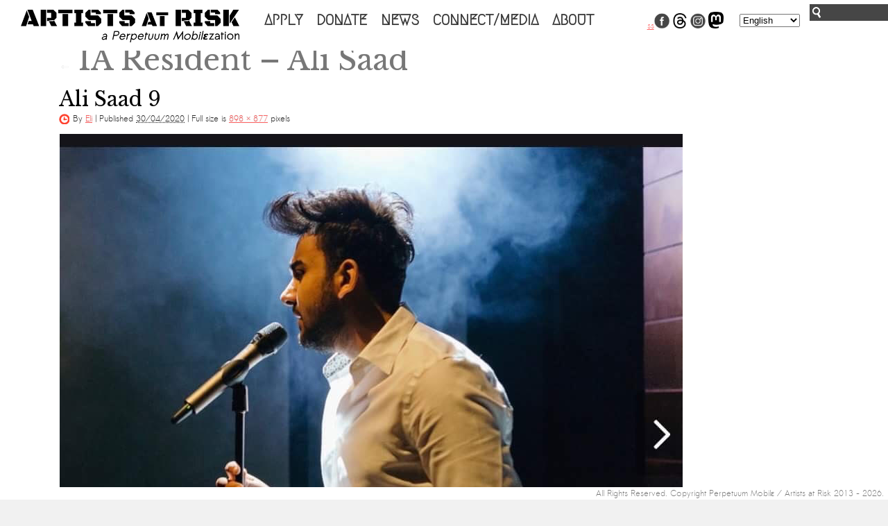

--- FILE ---
content_type: text/html; charset=UTF-8
request_url: https://artistsatrisk.org/?attachment_id=7881&lang=en
body_size: 14161
content:
<!DOCTYPE html>
<html lang="en-GB">
<head>
<meta charset="UTF-8" />
<title>Ali Saad 9 | Artists at Risk (AR)</title>
<script async src="https://www.googletagmanager.com/gtag/js?id=G-WCXP5LMV3P"></script>
<script>
  window.dataLayer = window.dataLayer || [];
  function gtag(){dataLayer.push(arguments);}
  gtag('js', new Date());

  gtag('config', 'G-WCXP5LMV3P');
</script>	
<link rel="profile" href="http://gmpg.org/xfn/11" />
<link rel="stylesheet" type="text/css" media="all" href="https://artistsatrisk.org/wp-content/themes/re-aligned/style.css" />


<link rel="pingback" href="https://artistsatrisk.org/xmlrpc.php" />

	<link href='https://fonts.googleapis.com/css?family=Megrim|Sanchez' rel='stylesheet prefetch' type='text/css'>



<meta name='robots' content='index, follow, max-image-preview:large, max-snippet:-1, max-video-preview:-1' />

	<!-- This site is optimized with the Yoast SEO plugin v26.5 - https://yoast.com/wordpress/plugins/seo/ -->
	<link rel="canonical" href="https://artistsatrisk.org/" />
	<meta property="og:locale" content="en_GB" />
	<meta property="og:type" content="article" />
	<meta property="og:title" content="Ali Saad 9 - Artists at Risk (AR)" />
	<meta property="og:url" content="https://artistsatrisk.org/" />
	<meta property="og:site_name" content="Artists at Risk (AR)" />
	<meta property="og:image" content="https://artistsatrisk.org" />
	<meta property="og:image:width" content="898" />
	<meta property="og:image:height" content="877" />
	<meta property="og:image:type" content="image/jpeg" />
	<meta name="twitter:card" content="summary_large_image" />
	<script type="application/ld+json" class="yoast-schema-graph">{"@context":"https://schema.org","@graph":[{"@type":"WebPage","@id":"https://artistsatrisk.org/","url":"https://artistsatrisk.org/","name":"Ali Saad 9 - Artists at Risk (AR)","isPartOf":{"@id":"https://artistsatrisk.org/#website"},"primaryImageOfPage":{"@id":"https://artistsatrisk.org/#primaryimage"},"image":{"@id":"https://artistsatrisk.org/#primaryimage"},"thumbnailUrl":"https://artistsatrisk.org/wp-content/uploads/2020/04/Ali-Saad-9.jpg","datePublished":"2020-04-30T16:31:10+00:00","breadcrumb":{"@id":"https://artistsatrisk.org/#breadcrumb"},"inLanguage":"en-GB","potentialAction":[{"@type":"ReadAction","target":["https://artistsatrisk.org/"]}]},{"@type":"ImageObject","inLanguage":"en-GB","@id":"https://artistsatrisk.org/#primaryimage","url":"https://artistsatrisk.org/wp-content/uploads/2020/04/Ali-Saad-9.jpg","contentUrl":"https://artistsatrisk.org/wp-content/uploads/2020/04/Ali-Saad-9.jpg","width":898,"height":877},{"@type":"BreadcrumbList","@id":"https://artistsatrisk.org/#breadcrumb","itemListElement":[{"@type":"ListItem","position":1,"name":"IA Resident &#8211; Ali Saad","item":"https://artistsatrisk.org/2020/05/01/ia-resident-ali-saad/"},{"@type":"ListItem","position":2,"name":"Ali Saad 9"}]},{"@type":"WebSite","@id":"https://artistsatrisk.org/#website","url":"https://artistsatrisk.org/","name":"Artists at Risk (AR)","description":"A Perpetuum Mobilεzation","potentialAction":[{"@type":"SearchAction","target":{"@type":"EntryPoint","urlTemplate":"https://artistsatrisk.org/?s={search_term_string}"},"query-input":{"@type":"PropertyValueSpecification","valueRequired":true,"valueName":"search_term_string"}}],"inLanguage":"en-GB"}]}</script>
	<!-- / Yoast SEO plugin. -->


<link rel='dns-prefetch' href='//ajax.googleapis.com' />
<link rel="alternate" type="application/rss+xml" title="Artists at Risk (AR) &raquo; Feed" href="https://artistsatrisk.org/feed/?lang=en" />
<link rel="alternate" title="oEmbed (JSON)" type="application/json+oembed" href="https://artistsatrisk.org/wp-json/oembed/1.0/embed?url=https%3A%2F%2Fartistsatrisk.org%2F%3Fattachment_id%3D7881" />
<link rel="alternate" title="oEmbed (XML)" type="text/xml+oembed" href="https://artistsatrisk.org/wp-json/oembed/1.0/embed?url=https%3A%2F%2Fartistsatrisk.org%2F%3Fattachment_id%3D7881&#038;format=xml" />
<meta property="og:image" content="https://artistsatrisk.org/wp-content/themes/re-aligned/images/fb-thumb-ar.png"/>
		
	<style id='wp-img-auto-sizes-contain-inline-css' type='text/css'>
img:is([sizes=auto i],[sizes^="auto," i]){contain-intrinsic-size:3000px 1500px}
/*# sourceURL=wp-img-auto-sizes-contain-inline-css */
</style>
<link rel='stylesheet' id='main-styles-css' href='https://artistsatrisk.org/wp-content/themes/re-aligned/css/2023.css?ver=65984' type='text/css' media='' />
<link rel='stylesheet' id='donate-styles-css' href='https://artistsatrisk.org/wp-content/themes/re-aligned/css/donate.css?ver=1677178404' type='text/css' media='' />
<style id='wp-emoji-styles-inline-css' type='text/css'>

	img.wp-smiley, img.emoji {
		display: inline !important;
		border: none !important;
		box-shadow: none !important;
		height: 1em !important;
		width: 1em !important;
		margin: 0 0.07em !important;
		vertical-align: -0.1em !important;
		background: none !important;
		padding: 0 !important;
	}
/*# sourceURL=wp-emoji-styles-inline-css */
</style>
<link rel='stylesheet' id='wp-block-library-css' href='https://artistsatrisk.org/wp-includes/css/dist/block-library/style.min.css?ver=ba584c6e2ca770092b963c4e11fd2613' type='text/css' media='all' />
<link rel='stylesheet' id='wc-blocks-style-css' href='https://artistsatrisk.org/wp-content/plugins/woocommerce/assets/client/blocks/wc-blocks.css?ver=wc-10.4.2' type='text/css' media='all' />
<style id='global-styles-inline-css' type='text/css'>
:root{--wp--preset--aspect-ratio--square: 1;--wp--preset--aspect-ratio--4-3: 4/3;--wp--preset--aspect-ratio--3-4: 3/4;--wp--preset--aspect-ratio--3-2: 3/2;--wp--preset--aspect-ratio--2-3: 2/3;--wp--preset--aspect-ratio--16-9: 16/9;--wp--preset--aspect-ratio--9-16: 9/16;--wp--preset--color--black: #000;--wp--preset--color--cyan-bluish-gray: #abb8c3;--wp--preset--color--white: #fff;--wp--preset--color--pale-pink: #f78da7;--wp--preset--color--vivid-red: #cf2e2e;--wp--preset--color--luminous-vivid-orange: #ff6900;--wp--preset--color--luminous-vivid-amber: #fcb900;--wp--preset--color--light-green-cyan: #7bdcb5;--wp--preset--color--vivid-green-cyan: #00d084;--wp--preset--color--pale-cyan-blue: #8ed1fc;--wp--preset--color--vivid-cyan-blue: #0693e3;--wp--preset--color--vivid-purple: #9b51e0;--wp--preset--color--blue: #0066cc;--wp--preset--color--medium-gray: #666;--wp--preset--color--light-gray: #f1f1f1;--wp--preset--gradient--vivid-cyan-blue-to-vivid-purple: linear-gradient(135deg,rgb(6,147,227) 0%,rgb(155,81,224) 100%);--wp--preset--gradient--light-green-cyan-to-vivid-green-cyan: linear-gradient(135deg,rgb(122,220,180) 0%,rgb(0,208,130) 100%);--wp--preset--gradient--luminous-vivid-amber-to-luminous-vivid-orange: linear-gradient(135deg,rgb(252,185,0) 0%,rgb(255,105,0) 100%);--wp--preset--gradient--luminous-vivid-orange-to-vivid-red: linear-gradient(135deg,rgb(255,105,0) 0%,rgb(207,46,46) 100%);--wp--preset--gradient--very-light-gray-to-cyan-bluish-gray: linear-gradient(135deg,rgb(238,238,238) 0%,rgb(169,184,195) 100%);--wp--preset--gradient--cool-to-warm-spectrum: linear-gradient(135deg,rgb(74,234,220) 0%,rgb(151,120,209) 20%,rgb(207,42,186) 40%,rgb(238,44,130) 60%,rgb(251,105,98) 80%,rgb(254,248,76) 100%);--wp--preset--gradient--blush-light-purple: linear-gradient(135deg,rgb(255,206,236) 0%,rgb(152,150,240) 100%);--wp--preset--gradient--blush-bordeaux: linear-gradient(135deg,rgb(254,205,165) 0%,rgb(254,45,45) 50%,rgb(107,0,62) 100%);--wp--preset--gradient--luminous-dusk: linear-gradient(135deg,rgb(255,203,112) 0%,rgb(199,81,192) 50%,rgb(65,88,208) 100%);--wp--preset--gradient--pale-ocean: linear-gradient(135deg,rgb(255,245,203) 0%,rgb(182,227,212) 50%,rgb(51,167,181) 100%);--wp--preset--gradient--electric-grass: linear-gradient(135deg,rgb(202,248,128) 0%,rgb(113,206,126) 100%);--wp--preset--gradient--midnight: linear-gradient(135deg,rgb(2,3,129) 0%,rgb(40,116,252) 100%);--wp--preset--font-size--small: 13px;--wp--preset--font-size--medium: 20px;--wp--preset--font-size--large: 36px;--wp--preset--font-size--x-large: 42px;--wp--preset--spacing--20: 0.44rem;--wp--preset--spacing--30: 0.67rem;--wp--preset--spacing--40: 1rem;--wp--preset--spacing--50: 1.5rem;--wp--preset--spacing--60: 2.25rem;--wp--preset--spacing--70: 3.38rem;--wp--preset--spacing--80: 5.06rem;--wp--preset--shadow--natural: 6px 6px 9px rgba(0, 0, 0, 0.2);--wp--preset--shadow--deep: 12px 12px 50px rgba(0, 0, 0, 0.4);--wp--preset--shadow--sharp: 6px 6px 0px rgba(0, 0, 0, 0.2);--wp--preset--shadow--outlined: 6px 6px 0px -3px rgb(255, 255, 255), 6px 6px rgb(0, 0, 0);--wp--preset--shadow--crisp: 6px 6px 0px rgb(0, 0, 0);}:where(.is-layout-flex){gap: 0.5em;}:where(.is-layout-grid){gap: 0.5em;}body .is-layout-flex{display: flex;}.is-layout-flex{flex-wrap: wrap;align-items: center;}.is-layout-flex > :is(*, div){margin: 0;}body .is-layout-grid{display: grid;}.is-layout-grid > :is(*, div){margin: 0;}:where(.wp-block-columns.is-layout-flex){gap: 2em;}:where(.wp-block-columns.is-layout-grid){gap: 2em;}:where(.wp-block-post-template.is-layout-flex){gap: 1.25em;}:where(.wp-block-post-template.is-layout-grid){gap: 1.25em;}.has-black-color{color: var(--wp--preset--color--black) !important;}.has-cyan-bluish-gray-color{color: var(--wp--preset--color--cyan-bluish-gray) !important;}.has-white-color{color: var(--wp--preset--color--white) !important;}.has-pale-pink-color{color: var(--wp--preset--color--pale-pink) !important;}.has-vivid-red-color{color: var(--wp--preset--color--vivid-red) !important;}.has-luminous-vivid-orange-color{color: var(--wp--preset--color--luminous-vivid-orange) !important;}.has-luminous-vivid-amber-color{color: var(--wp--preset--color--luminous-vivid-amber) !important;}.has-light-green-cyan-color{color: var(--wp--preset--color--light-green-cyan) !important;}.has-vivid-green-cyan-color{color: var(--wp--preset--color--vivid-green-cyan) !important;}.has-pale-cyan-blue-color{color: var(--wp--preset--color--pale-cyan-blue) !important;}.has-vivid-cyan-blue-color{color: var(--wp--preset--color--vivid-cyan-blue) !important;}.has-vivid-purple-color{color: var(--wp--preset--color--vivid-purple) !important;}.has-black-background-color{background-color: var(--wp--preset--color--black) !important;}.has-cyan-bluish-gray-background-color{background-color: var(--wp--preset--color--cyan-bluish-gray) !important;}.has-white-background-color{background-color: var(--wp--preset--color--white) !important;}.has-pale-pink-background-color{background-color: var(--wp--preset--color--pale-pink) !important;}.has-vivid-red-background-color{background-color: var(--wp--preset--color--vivid-red) !important;}.has-luminous-vivid-orange-background-color{background-color: var(--wp--preset--color--luminous-vivid-orange) !important;}.has-luminous-vivid-amber-background-color{background-color: var(--wp--preset--color--luminous-vivid-amber) !important;}.has-light-green-cyan-background-color{background-color: var(--wp--preset--color--light-green-cyan) !important;}.has-vivid-green-cyan-background-color{background-color: var(--wp--preset--color--vivid-green-cyan) !important;}.has-pale-cyan-blue-background-color{background-color: var(--wp--preset--color--pale-cyan-blue) !important;}.has-vivid-cyan-blue-background-color{background-color: var(--wp--preset--color--vivid-cyan-blue) !important;}.has-vivid-purple-background-color{background-color: var(--wp--preset--color--vivid-purple) !important;}.has-black-border-color{border-color: var(--wp--preset--color--black) !important;}.has-cyan-bluish-gray-border-color{border-color: var(--wp--preset--color--cyan-bluish-gray) !important;}.has-white-border-color{border-color: var(--wp--preset--color--white) !important;}.has-pale-pink-border-color{border-color: var(--wp--preset--color--pale-pink) !important;}.has-vivid-red-border-color{border-color: var(--wp--preset--color--vivid-red) !important;}.has-luminous-vivid-orange-border-color{border-color: var(--wp--preset--color--luminous-vivid-orange) !important;}.has-luminous-vivid-amber-border-color{border-color: var(--wp--preset--color--luminous-vivid-amber) !important;}.has-light-green-cyan-border-color{border-color: var(--wp--preset--color--light-green-cyan) !important;}.has-vivid-green-cyan-border-color{border-color: var(--wp--preset--color--vivid-green-cyan) !important;}.has-pale-cyan-blue-border-color{border-color: var(--wp--preset--color--pale-cyan-blue) !important;}.has-vivid-cyan-blue-border-color{border-color: var(--wp--preset--color--vivid-cyan-blue) !important;}.has-vivid-purple-border-color{border-color: var(--wp--preset--color--vivid-purple) !important;}.has-vivid-cyan-blue-to-vivid-purple-gradient-background{background: var(--wp--preset--gradient--vivid-cyan-blue-to-vivid-purple) !important;}.has-light-green-cyan-to-vivid-green-cyan-gradient-background{background: var(--wp--preset--gradient--light-green-cyan-to-vivid-green-cyan) !important;}.has-luminous-vivid-amber-to-luminous-vivid-orange-gradient-background{background: var(--wp--preset--gradient--luminous-vivid-amber-to-luminous-vivid-orange) !important;}.has-luminous-vivid-orange-to-vivid-red-gradient-background{background: var(--wp--preset--gradient--luminous-vivid-orange-to-vivid-red) !important;}.has-very-light-gray-to-cyan-bluish-gray-gradient-background{background: var(--wp--preset--gradient--very-light-gray-to-cyan-bluish-gray) !important;}.has-cool-to-warm-spectrum-gradient-background{background: var(--wp--preset--gradient--cool-to-warm-spectrum) !important;}.has-blush-light-purple-gradient-background{background: var(--wp--preset--gradient--blush-light-purple) !important;}.has-blush-bordeaux-gradient-background{background: var(--wp--preset--gradient--blush-bordeaux) !important;}.has-luminous-dusk-gradient-background{background: var(--wp--preset--gradient--luminous-dusk) !important;}.has-pale-ocean-gradient-background{background: var(--wp--preset--gradient--pale-ocean) !important;}.has-electric-grass-gradient-background{background: var(--wp--preset--gradient--electric-grass) !important;}.has-midnight-gradient-background{background: var(--wp--preset--gradient--midnight) !important;}.has-small-font-size{font-size: var(--wp--preset--font-size--small) !important;}.has-medium-font-size{font-size: var(--wp--preset--font-size--medium) !important;}.has-large-font-size{font-size: var(--wp--preset--font-size--large) !important;}.has-x-large-font-size{font-size: var(--wp--preset--font-size--x-large) !important;}
/*# sourceURL=global-styles-inline-css */
</style>

<style id='classic-theme-styles-inline-css' type='text/css'>
/*! This file is auto-generated */
.wp-block-button__link{color:#fff;background-color:#32373c;border-radius:9999px;box-shadow:none;text-decoration:none;padding:calc(.667em + 2px) calc(1.333em + 2px);font-size:1.125em}.wp-block-file__button{background:#32373c;color:#fff;text-decoration:none}
/*# sourceURL=/wp-includes/css/classic-themes.min.css */
</style>
<link rel='stylesheet' id='awsm-ead-public-css' href='https://artistsatrisk.org/wp-content/plugins/embed-any-document/css/embed-public.min.css?ver=2.7.12' type='text/css' media='all' />
<link rel='stylesheet' id='wp-components-css' href='https://artistsatrisk.org/wp-includes/css/dist/components/style.min.css?ver=ba584c6e2ca770092b963c4e11fd2613' type='text/css' media='all' />
<link rel='stylesheet' id='wp-preferences-css' href='https://artistsatrisk.org/wp-includes/css/dist/preferences/style.min.css?ver=ba584c6e2ca770092b963c4e11fd2613' type='text/css' media='all' />
<link rel='stylesheet' id='wp-block-editor-css' href='https://artistsatrisk.org/wp-includes/css/dist/block-editor/style.min.css?ver=ba584c6e2ca770092b963c4e11fd2613' type='text/css' media='all' />
<link rel='stylesheet' id='popup-maker-block-library-style-css' href='https://artistsatrisk.org/wp-content/plugins/popup-maker/dist/packages/block-library-style.css?ver=dbea705cfafe089d65f1' type='text/css' media='all' />
<link rel='stylesheet' id='trustseal_style-css' href='https://artistsatrisk.org/wp-content/plugins/donation-for-woocommerce//assets/css/user-wc-donation-form.css?ver=3.4&#038;t=21012026013403' type='text/css' media='all' />
<link rel='stylesheet' id='wpmenucart-icons-css' href='https://artistsatrisk.org/wp-content/plugins/woocommerce-menu-bar-cart/assets/css/wpmenucart-icons.min.css?ver=2.14.12' type='text/css' media='all' />
<style id='wpmenucart-icons-inline-css' type='text/css'>
@font-face{font-family:WPMenuCart;src:url(https://artistsatrisk.org/wp-content/plugins/woocommerce-menu-bar-cart/assets/fonts/WPMenuCart.eot);src:url(https://artistsatrisk.org/wp-content/plugins/woocommerce-menu-bar-cart/assets/fonts/WPMenuCart.eot?#iefix) format('embedded-opentype'),url(https://artistsatrisk.org/wp-content/plugins/woocommerce-menu-bar-cart/assets/fonts/WPMenuCart.woff2) format('woff2'),url(https://artistsatrisk.org/wp-content/plugins/woocommerce-menu-bar-cart/assets/fonts/WPMenuCart.woff) format('woff'),url(https://artistsatrisk.org/wp-content/plugins/woocommerce-menu-bar-cart/assets/fonts/WPMenuCart.ttf) format('truetype'),url(https://artistsatrisk.org/wp-content/plugins/woocommerce-menu-bar-cart/assets/fonts/WPMenuCart.svg#WPMenuCart) format('svg');font-weight:400;font-style:normal;font-display:swap}
/*# sourceURL=wpmenucart-icons-inline-css */
</style>
<link rel='stylesheet' id='wpmenucart-css' href='https://artistsatrisk.org/wp-content/plugins/woocommerce-menu-bar-cart/assets/css/wpmenucart-main.min.css?ver=2.14.12' type='text/css' media='all' />
<link rel='stylesheet' id='woocommerce-layout-css' href='https://artistsatrisk.org/wp-content/plugins/woocommerce/assets/css/woocommerce-layout.css?ver=10.4.2' type='text/css' media='all' />
<link rel='stylesheet' id='woocommerce-smallscreen-css' href='https://artistsatrisk.org/wp-content/plugins/woocommerce/assets/css/woocommerce-smallscreen.css?ver=10.4.2' type='text/css' media='only screen and (max-width: 768px)' />
<link rel='stylesheet' id='woocommerce-general-css' href='https://artistsatrisk.org/wp-content/plugins/woocommerce/assets/css/woocommerce.css?ver=10.4.2' type='text/css' media='all' />
<style id='woocommerce-inline-inline-css' type='text/css'>
.woocommerce form .form-row .required { visibility: visible; }
/*# sourceURL=woocommerce-inline-inline-css */
</style>
<link rel='stylesheet' id='wordpress-file-upload-style-css' href='https://artistsatrisk.org/wp-content/plugins/wp-file-upload/css/wordpress_file_upload_style.css?ver=ba584c6e2ca770092b963c4e11fd2613' type='text/css' media='all' />
<link rel='stylesheet' id='wordpress-file-upload-style-safe-css' href='https://artistsatrisk.org/wp-content/plugins/wp-file-upload/css/wordpress_file_upload_style_safe.css?ver=ba584c6e2ca770092b963c4e11fd2613' type='text/css' media='all' />
<link rel='stylesheet' id='wordpress-file-upload-adminbar-style-css' href='https://artistsatrisk.org/wp-content/plugins/wp-file-upload/css/wordpress_file_upload_adminbarstyle.css?ver=ba584c6e2ca770092b963c4e11fd2613' type='text/css' media='all' />
<link rel='stylesheet' id='jquery-ui-css-css' href='https://artistsatrisk.org/wp-content/plugins/wp-file-upload/vendor/jquery/jquery-ui.min.css?ver=ba584c6e2ca770092b963c4e11fd2613' type='text/css' media='all' />
<link rel='stylesheet' id='jquery-ui-timepicker-addon-css-css' href='https://artistsatrisk.org/wp-content/plugins/wp-file-upload/vendor/jquery/jquery-ui-timepicker-addon.min.css?ver=ba584c6e2ca770092b963c4e11fd2613' type='text/css' media='all' />
<link rel='stylesheet' id='twentyten-block-style-css' href='https://artistsatrisk.org/wp-content/themes/twentyten/blocks.css?ver=20190704' type='text/css' media='all' />
<link rel='stylesheet' id='wp-paginate-css' href='https://artistsatrisk.org/wp-content/plugins/wp-paginate/css/wp-paginate.css?ver=2.2.4' type='text/css' media='screen' />
<script type="text/javascript" src="https://artistsatrisk.org/wp-includes/js/dist/vendor/react.min.js?ver=18.3.1.1" id="react-js"></script>
<script type="text/javascript" src="https://artistsatrisk.org/wp-includes/js/dist/vendor/react-jsx-runtime.min.js?ver=18.3.1" id="react-jsx-runtime-js"></script>
<script type="text/javascript" src="https://artistsatrisk.org/wp-includes/js/dist/autop.min.js?ver=9fb50649848277dd318d" id="wp-autop-js"></script>
<script type="text/javascript" src="https://artistsatrisk.org/wp-includes/js/dist/blob.min.js?ver=9113eed771d446f4a556" id="wp-blob-js"></script>
<script type="text/javascript" src="https://artistsatrisk.org/wp-includes/js/dist/block-serialization-default-parser.min.js?ver=14d44daebf663d05d330" id="wp-block-serialization-default-parser-js"></script>
<script type="text/javascript" src="https://artistsatrisk.org/wp-includes/js/dist/hooks.min.js?ver=dd5603f07f9220ed27f1" id="wp-hooks-js"></script>
<script type="text/javascript" src="https://artistsatrisk.org/wp-includes/js/dist/deprecated.min.js?ver=e1f84915c5e8ae38964c" id="wp-deprecated-js"></script>
<script type="text/javascript" src="https://artistsatrisk.org/wp-includes/js/dist/dom.min.js?ver=26edef3be6483da3de2e" id="wp-dom-js"></script>
<script type="text/javascript" src="https://artistsatrisk.org/wp-includes/js/dist/vendor/react-dom.min.js?ver=18.3.1.1" id="react-dom-js"></script>
<script type="text/javascript" src="https://artistsatrisk.org/wp-includes/js/dist/escape-html.min.js?ver=6561a406d2d232a6fbd2" id="wp-escape-html-js"></script>
<script type="text/javascript" src="https://artistsatrisk.org/wp-includes/js/dist/element.min.js?ver=6a582b0c827fa25df3dd" id="wp-element-js"></script>
<script type="text/javascript" src="https://artistsatrisk.org/wp-includes/js/dist/is-shallow-equal.min.js?ver=e0f9f1d78d83f5196979" id="wp-is-shallow-equal-js"></script>
<script type="text/javascript" src="https://artistsatrisk.org/wp-includes/js/dist/i18n.min.js?ver=c26c3dc7bed366793375" id="wp-i18n-js"></script>
<script type="text/javascript" id="wp-i18n-js-after">
/* <![CDATA[ */
wp.i18n.setLocaleData( { 'text direction\u0004ltr': [ 'ltr' ] } );
//# sourceURL=wp-i18n-js-after
/* ]]> */
</script>
<script type="text/javascript" id="wp-keycodes-js-translations">
/* <![CDATA[ */
( function( domain, translations ) {
	var localeData = translations.locale_data[ domain ] || translations.locale_data.messages;
	localeData[""].domain = domain;
	wp.i18n.setLocaleData( localeData, domain );
} )( "default", {"translation-revision-date":"2025-12-15 12:18:56+0000","generator":"GlotPress\/4.0.3","domain":"messages","locale_data":{"messages":{"":{"domain":"messages","plural-forms":"nplurals=2; plural=n != 1;","lang":"en_GB"},"Tilde":["Tilde"],"Backtick":["Backtick"],"Period":["Period"],"Comma":["Comma"]}},"comment":{"reference":"wp-includes\/js\/dist\/keycodes.js"}} );
//# sourceURL=wp-keycodes-js-translations
/* ]]> */
</script>
<script type="text/javascript" src="https://artistsatrisk.org/wp-includes/js/dist/keycodes.min.js?ver=34c8fb5e7a594a1c8037" id="wp-keycodes-js"></script>
<script type="text/javascript" src="https://artistsatrisk.org/wp-includes/js/dist/priority-queue.min.js?ver=2d59d091223ee9a33838" id="wp-priority-queue-js"></script>
<script type="text/javascript" src="https://artistsatrisk.org/wp-includes/js/dist/compose.min.js?ver=7a9b375d8c19cf9d3d9b" id="wp-compose-js"></script>
<script type="text/javascript" src="https://artistsatrisk.org/wp-includes/js/dist/private-apis.min.js?ver=4f465748bda624774139" id="wp-private-apis-js"></script>
<script type="text/javascript" src="https://artistsatrisk.org/wp-includes/js/dist/redux-routine.min.js?ver=8bb92d45458b29590f53" id="wp-redux-routine-js"></script>
<script type="text/javascript" src="https://artistsatrisk.org/wp-includes/js/dist/data.min.js?ver=f940198280891b0b6318" id="wp-data-js"></script>
<script type="text/javascript" id="wp-data-js-after">
/* <![CDATA[ */
( function() {
	var userId = 0;
	var storageKey = "WP_DATA_USER_" + userId;
	wp.data
		.use( wp.data.plugins.persistence, { storageKey: storageKey } );
} )();
//# sourceURL=wp-data-js-after
/* ]]> */
</script>
<script type="text/javascript" src="https://artistsatrisk.org/wp-includes/js/dist/html-entities.min.js?ver=e8b78b18a162491d5e5f" id="wp-html-entities-js"></script>
<script type="text/javascript" src="https://artistsatrisk.org/wp-includes/js/dist/dom-ready.min.js?ver=f77871ff7694fffea381" id="wp-dom-ready-js"></script>
<script type="text/javascript" id="wp-a11y-js-translations">
/* <![CDATA[ */
( function( domain, translations ) {
	var localeData = translations.locale_data[ domain ] || translations.locale_data.messages;
	localeData[""].domain = domain;
	wp.i18n.setLocaleData( localeData, domain );
} )( "default", {"translation-revision-date":"2025-12-15 12:18:56+0000","generator":"GlotPress\/4.0.3","domain":"messages","locale_data":{"messages":{"":{"domain":"messages","plural-forms":"nplurals=2; plural=n != 1;","lang":"en_GB"},"Notifications":["Notifications"]}},"comment":{"reference":"wp-includes\/js\/dist\/a11y.js"}} );
//# sourceURL=wp-a11y-js-translations
/* ]]> */
</script>
<script type="text/javascript" src="https://artistsatrisk.org/wp-includes/js/dist/a11y.min.js?ver=cb460b4676c94bd228ed" id="wp-a11y-js"></script>
<script type="text/javascript" id="wp-rich-text-js-translations">
/* <![CDATA[ */
( function( domain, translations ) {
	var localeData = translations.locale_data[ domain ] || translations.locale_data.messages;
	localeData[""].domain = domain;
	wp.i18n.setLocaleData( localeData, domain );
} )( "default", {"translation-revision-date":"2025-12-15 12:18:56+0000","generator":"GlotPress\/4.0.3","domain":"messages","locale_data":{"messages":{"":{"domain":"messages","plural-forms":"nplurals=2; plural=n != 1;","lang":"en_GB"},"%s applied.":["%s applied."],"%s removed.":["%s removed."]}},"comment":{"reference":"wp-includes\/js\/dist\/rich-text.js"}} );
//# sourceURL=wp-rich-text-js-translations
/* ]]> */
</script>
<script type="text/javascript" src="https://artistsatrisk.org/wp-includes/js/dist/rich-text.min.js?ver=5bdbb44f3039529e3645" id="wp-rich-text-js"></script>
<script type="text/javascript" src="https://artistsatrisk.org/wp-includes/js/dist/shortcode.min.js?ver=0b3174183b858f2df320" id="wp-shortcode-js"></script>
<script type="text/javascript" src="https://artistsatrisk.org/wp-includes/js/dist/warning.min.js?ver=d69bc18c456d01c11d5a" id="wp-warning-js"></script>
<script type="text/javascript" id="wp-blocks-js-translations">
/* <![CDATA[ */
( function( domain, translations ) {
	var localeData = translations.locale_data[ domain ] || translations.locale_data.messages;
	localeData[""].domain = domain;
	wp.i18n.setLocaleData( localeData, domain );
} )( "default", {"translation-revision-date":"2025-12-15 12:18:56+0000","generator":"GlotPress\/4.0.3","domain":"messages","locale_data":{"messages":{"":{"domain":"messages","plural-forms":"nplurals=2; plural=n != 1;","lang":"en_GB"},"%1$s Block. Row %2$d":["%1$s Block. Row %2$d"],"Design":["Design"],"%s Block":["%s Block"],"%1$s Block. %2$s":["%1$s Block. %2$s"],"%1$s Block. Column %2$d":["%1$s Block. Column %2$d"],"%1$s Block. Column %2$d. %3$s":["%1$s Block. Column %2$d. %3$s"],"%1$s Block. Row %2$d. %3$s":["%1$s Block. Row %2$d. %3$s"],"Reusable blocks":["Reusable blocks"],"Embeds":["Embeds"],"Text":["Text"],"Widgets":["Widgets"],"Theme":["Theme"],"Media":["Media"]}},"comment":{"reference":"wp-includes\/js\/dist\/blocks.js"}} );
//# sourceURL=wp-blocks-js-translations
/* ]]> */
</script>
<script type="text/javascript" src="https://artistsatrisk.org/wp-includes/js/dist/blocks.min.js?ver=de131db49fa830bc97da" id="wp-blocks-js"></script>
<script type="text/javascript" id="wc_shortcode_block-js-extra">
/* <![CDATA[ */
var wc_donation_forms = {"forms":[{"ID":13670,"title":"Donation"}]};
//# sourceURL=wc_shortcode_block-js-extra
/* ]]> */
</script>
<script type="text/javascript" src="https://artistsatrisk.org/wp-content/plugins/donation-for-woocommerce/assets/js/gutenberg_shortcode_block/build/index.js?ver=3.4" id="wc_shortcode_block-js"></script>
<script type="text/javascript" src="https://ajax.googleapis.com/ajax/libs/jquery/1.11.1/jquery.min.js?ver=1.11.1" id="jquery-js"></script>
<script type="text/javascript" src="https://artistsatrisk.org/wp-content/plugins/woocommerce/assets/js/jquery-blockui/jquery.blockUI.min.js?ver=2.7.0-wc.10.4.2" id="wc-jquery-blockui-js" defer="defer" data-wp-strategy="defer"></script>
<script type="text/javascript" id="wc-add-to-cart-js-extra">
/* <![CDATA[ */
var wc_add_to_cart_params = {"ajax_url":"/wp-admin/admin-ajax.php","wc_ajax_url":"/?wc-ajax=%%endpoint%%","i18n_view_cart":"View basket","cart_url":"https://artistsatrisk.org/basket/?lang=en","is_cart":"","cart_redirect_after_add":"no"};
//# sourceURL=wc-add-to-cart-js-extra
/* ]]> */
</script>
<script type="text/javascript" src="https://artistsatrisk.org/wp-content/plugins/woocommerce/assets/js/frontend/add-to-cart.min.js?ver=10.4.2" id="wc-add-to-cart-js" defer="defer" data-wp-strategy="defer"></script>
<script type="text/javascript" src="https://artistsatrisk.org/wp-content/plugins/woocommerce/assets/js/js-cookie/js.cookie.min.js?ver=2.1.4-wc.10.4.2" id="wc-js-cookie-js" defer="defer" data-wp-strategy="defer"></script>
<script type="text/javascript" id="woocommerce-js-extra">
/* <![CDATA[ */
var woocommerce_params = {"ajax_url":"/wp-admin/admin-ajax.php","wc_ajax_url":"/?wc-ajax=%%endpoint%%","i18n_password_show":"Show password","i18n_password_hide":"Hide password"};
//# sourceURL=woocommerce-js-extra
/* ]]> */
</script>
<script type="text/javascript" src="https://artistsatrisk.org/wp-content/plugins/woocommerce/assets/js/frontend/woocommerce.min.js?ver=10.4.2" id="woocommerce-js" defer="defer" data-wp-strategy="defer"></script>
<script type="text/javascript" src="https://artistsatrisk.org/wp-content/plugins/wp-file-upload/js/wordpress_file_upload_functions.js?ver=ba584c6e2ca770092b963c4e11fd2613" id="wordpress_file_upload_script-js"></script>
<script type="text/javascript" src="https://artistsatrisk.org/wp-includes/js/jquery/ui/core.min.js?ver=1.13.3" id="jquery-ui-core-js"></script>
<script type="text/javascript" src="https://artistsatrisk.org/wp-includes/js/jquery/ui/datepicker.min.js?ver=1.13.3" id="jquery-ui-datepicker-js"></script>
<script type="text/javascript" id="jquery-ui-datepicker-js-after">
/* <![CDATA[ */
jQuery(function(jQuery){jQuery.datepicker.setDefaults({"closeText":"Close","currentText":"Today","monthNames":["January","February","March","April","May","June","July","August","September","October","November","December"],"monthNamesShort":["Jan","Feb","Mar","Apr","May","Jun","Jul","Aug","Sep","Oct","Nov","Dec"],"nextText":"Next","prevText":"Previous","dayNames":["Sunday","Monday","Tuesday","Wednesday","Thursday","Friday","Saturday"],"dayNamesShort":["Sun","Mon","Tue","Wed","Thu","Fri","Sat"],"dayNamesMin":["S","M","T","W","T","F","S"],"dateFormat":"dd/mm/yy","firstDay":1,"isRTL":false});});
//# sourceURL=jquery-ui-datepicker-js-after
/* ]]> */
</script>
<script type="text/javascript" src="https://artistsatrisk.org/wp-content/plugins/wp-file-upload/vendor/jquery/jquery-ui-timepicker-addon.min.js?ver=ba584c6e2ca770092b963c4e11fd2613" id="jquery-ui-timepicker-addon-js-js"></script>
<script type="text/javascript" src="https://artistsatrisk.org/wp-includes/js/jquery/jquery-migrate.min.js?ver=3.4.1" id="jquery-migrate-js"></script>
<script type="text/javascript" src="https://artistsatrisk.org/wp-content/themes/re-aligned/js/jquery.masonry.min.js?ver=ba584c6e2ca770092b963c4e11fd2613" id="masonry-script-js"></script>
<script type="text/javascript" src="https://artistsatrisk.org/wp-content/themes/re-aligned/js/masonry-script.js?ver=ba584c6e2ca770092b963c4e11fd2613" id="custom-masonry-script-js"></script>
<script type="text/javascript" src="https://artistsatrisk.org/wp-content/themes/re-aligned/js/smartajax/load.smartajax.js?ver=ba584c6e2ca770092b963c4e11fd2613" id="ajax-script-js"></script>
<script type="text/javascript" src="https://artistsatrisk.org/wp-content/themes/re-aligned/js/prefixfree.min.js?ver=ba584c6e2ca770092b963c4e11fd2613" id="prefix-script-js"></script>
<script type="text/javascript" src="https://artistsatrisk.org/wp-content/themes/re-aligned/js/script.js?ver=ba584c6e2ca770092b963c4e11fd2613" id="custom-script-js"></script>
<link rel="https://api.w.org/" href="https://artistsatrisk.org/wp-json/" /><link rel="alternate" title="JSON" type="application/json" href="https://artistsatrisk.org/wp-json/wp/v2/media/7881" /><link rel="EditURI" type="application/rsd+xml" title="RSD" href="https://artistsatrisk.org/xmlrpc.php?rsd" />

<link rel='shortlink' href='https://artistsatrisk.org/?p=7881' />
<script>  var el_i13_login_captcha=null; var el_i13_register_captcha=null; </script><script type="text/javascript">
(function(url){
	if(/(?:Chrome\/26\.0\.1410\.63 Safari\/537\.31|WordfenceTestMonBot)/.test(navigator.userAgent)){ return; }
	var addEvent = function(evt, handler) {
		if (window.addEventListener) {
			document.addEventListener(evt, handler, false);
		} else if (window.attachEvent) {
			document.attachEvent('on' + evt, handler);
		}
	};
	var removeEvent = function(evt, handler) {
		if (window.removeEventListener) {
			document.removeEventListener(evt, handler, false);
		} else if (window.detachEvent) {
			document.detachEvent('on' + evt, handler);
		}
	};
	var evts = 'contextmenu dblclick drag dragend dragenter dragleave dragover dragstart drop keydown keypress keyup mousedown mousemove mouseout mouseover mouseup mousewheel scroll'.split(' ');
	var logHuman = function() {
		if (window.wfLogHumanRan) { return; }
		window.wfLogHumanRan = true;
		var wfscr = document.createElement('script');
		wfscr.type = 'text/javascript';
		wfscr.async = true;
		wfscr.src = url + '&r=' + Math.random();
		(document.getElementsByTagName('head')[0]||document.getElementsByTagName('body')[0]).appendChild(wfscr);
		for (var i = 0; i < evts.length; i++) {
			removeEvent(evts[i], logHuman);
		}
	};
	for (var i = 0; i < evts.length; i++) {
		addEvent(evts[i], logHuman);
	}
})('//artistsatrisk.org/?wordfence_lh=1&hid=CD274415EC8DDB1CC12F940B695A0DD6');
</script><style type="text/css">
.qtranxs_flag_en {background-image: url(https://artistsatrisk.org/wp-content/plugins/qtranslate-x/flags/gb.png); background-repeat: no-repeat;}
.qtranxs_flag_fi {background-image: url(https://artistsatrisk.org/wp-content/plugins/qtranslate-x/flags/fi.png); background-repeat: no-repeat;}
.qtranxs_flag_no {background-image: url(https://artistsatrisk.org/wp-content/plugins/qtranslate-x/flags/no.png); background-repeat: no-repeat;}
.qtranxs_flag_ru {background-image: url(https://artistsatrisk.org/wp-content/plugins/qtranslate-x/flags/ru.png); background-repeat: no-repeat;}
</style>
<link hreflang="en" href="https://artistsatrisk.org/?attachment_id=7881&lang=en" rel="alternate" />
<link hreflang="ua" href="https://artistsatrisk.org/?attachment_id=7881&lang=ua" rel="alternate" />
<link hreflang="ru" href="https://artistsatrisk.org/?attachment_id=7881&lang=ru" rel="alternate" />
<link hreflang="fr" href="https://artistsatrisk.org/?attachment_id=7881&lang=fr" rel="alternate" />
<link hreflang="es" href="https://artistsatrisk.org/?attachment_id=7881&lang=es" rel="alternate" />
<link hreflang="ar" href="https://artistsatrisk.org/?attachment_id=7881&lang=ar" rel="alternate" />
<link hreflang="tr" href="https://artistsatrisk.org/?attachment_id=7881&lang=tr" rel="alternate" />
<link hreflang="x-default" href="https://artistsatrisk.org/?attachment_id=7881&lang=en" rel="alternate" />
<meta name="generator" content="qTranslate-X 3.4.6.8" />
	<noscript><style>.woocommerce-product-gallery{ opacity: 1 !important; }</style></noscript>
	<link rel="icon" href="https://artistsatrisk.org/wp-content/uploads/2023/04/cropped-ar-compound-favicon-2-32x32.png" sizes="32x32" />
<link rel="icon" href="https://artistsatrisk.org/wp-content/uploads/2023/04/cropped-ar-compound-favicon-2-192x192.png" sizes="192x192" />
<link rel="apple-touch-icon" href="https://artistsatrisk.org/wp-content/uploads/2023/04/cropped-ar-compound-favicon-2-180x180.png" />
<meta name="msapplication-TileImage" content="https://artistsatrisk.org/wp-content/uploads/2023/04/cropped-ar-compound-favicon-2-270x270.png" />
		<style type="text/css" id="wp-custom-css">
			ul.sub-menu li {
	margin: 0;
	background-color: white;
	padding-top: 12px;
}

.menu-item-has-children .sub-menu {
  display: none;
  opacity: 0;
  visibility: hidden;
  transition: opacity .2s ease;
  position: absolute; /* si quieres menú desplegable */
}

.menu-item-has-children:hover > .sub-menu {
  display: block;
  opacity: 1;
  visibility: visible;
}

@media(min-width: 768px) { 
	
	#applycta {
    position: absolute;
    left: 4rem;
    width: 300px;
    border: 2px solid #222;
    background: #d00; 
    bottom: 20%;
    z-index: 3;
  }
  
  #hostcta {
    position: absolute;
    right: 4rem;
    width: 300px; 
    border: 2px solid #222;
    background: #ee0; 
    bottom: 20%;
  }
	
}

#branding{
	width: 315px ! important;
	margin-left: unset;
	margin-right: unset;
}

#access{
	margin-left: unset;
	margin-right: unset;
	width: 550px;
}

#access a{
	font-weight: 800 ! important;
	font-size: 1.4em;
}

#header{
	height: 66px;
}

#masthead{
	display: flex;
	flex-direction: row;
	width: 100% ! important;
	justify-content: space-between;
}



a.popup-panel{
	color: black;
	display: block;
	border: 1px solid black;
	text-decoration: none;
}


a.popup-panel{
	font-size: 20px;
	font-weight: 700;
}


a.popup-panel > br{
	display: none;
}

a.popup-panel > span{
	display: block;
	margin-left: 10px;
}

a.popup-panel > span > br{
	display: none;
}

a.popup-panel:hover{
	background-color: black;
}

a.popup-panel.host:hover{
	color: #ffea00;
}

.pum-theme-11213 .pum-content + .pum-close:hover, .pum-theme-cutting-edge .pum-content + .pum-close:hover{
	background-color: #ffea00;
	color: black;
	border: 1px solid black;
}

a.popup-panel.artist:hover{
	color: #ff3a3a;
}

.pum-theme-11228 .pum-content + .pum-close:hover, .pum-theme-11228 .pum-content + .pum-close:hover{
	background-color: #ff3a3a;
	color: black;
	border: 1px solid black;
}

a.popup-panel.support:hover{
	color: #0096ff;
}

.pum-theme-11271 .pum-content + .pum-close:hover, .pum-theme-support .pum-content + .pum-close:hover{
	background-color: #0096ff;
	color: black;
	border: 1px solid black;
}

.hidden{
	visibility: hidden;
	border: unset;
}



a.popup-solidarityprints{
	color: white;
	display: block;
	text-decoration: none;
	text-align: center;
}

a.popup-solidarityprints > br{
	display: none;
}

a.popup-solidarityprints > span > br{
	display: none;
}

a.popup-solidarityprints{
	color: white;
	display: block;
	text-decoration: none;
	text-align: center;
}

#popmake-11342:hover{
	background-color: #0057b8	;
}

#popmake-11342:hover *{
color: 	#ffd700 ! important;}

.language{
	margin-top: 14px ! important;
	
}
/* share sidebar */
#share-buttons {
	display: block;
}

/* shop */
.woocommerce-shop #background, .single-product #background {
	background-image: none;
}

.woocommerce-ordering, .related.products, .woocommerce-result-count, li.wpmenucartli a.wpmenucart-contents span.amount, .description_tab {
	display: none !important;
}

.woocommerce ul.products li.product a img {
	height: 150px;
	object-fit: contain;
}

.pswp #copyrights, .woocommerce-js #copyrights {
	position: fixed;
}

.select2-container {
	display: none;
}
.select2-hidden-accessible {
	height: auto !important;
	margin: auto !important;
	position: inherit !important;
	width: 100% !important;
	padding: 2px 5px !important;
	border: 1px solid #aaa !important;
	border-radius: 4px;
	cursor: pointer;
	font-family: 'sawasdeeregular';
	font-size: 16px;
}

/* unable to locate share icons in code, so just hiding them */
#share-buttons-grey a:nth-of-type(3), 
#share-buttons-grey a:nth-of-type(4) {
	display: none;
}

/* frieze button */
.button.primary {
	font-size: 100%;
    margin-top: 10px;
    line-height: 1;
    cursor: pointer;
    position: relative;
    text-decoration: none;
    overflow: visible;
    padding: 0.618em 1em;
    font-weight: 700;
    border-radius: 3px;
    left: auto;
    color: white;
    background-color: #ff6262;
    border: 0;
    display: inline-block;
}
.button.primary:hover { 
		background-color: #de5c5c;
}

/* frieze popup*/
pum-theme-11209, .pum-theme-default-theme {
    background-color: rgb(255 255 255 / 90%);
}

.pum-theme-11209 .pum-content + .pum-close, .pum-theme-default-theme .pum-content + .pum-close {
	background-color: rgb(93 93 93);
}

.pum-theme-11209 .pum-content, .pum-theme-default-theme .pum-content {
	font-weight: 600;
}

#toolbar {
  display: none !important;
}

.centered-aside {
  max-width: 300px;
  margin: 0 auto;
  text-align: center;
  border: 1px solid black;
  box-sizing: border-box; 
}		</style>
		
<script type="text/javascript">window.addEventListener("keyup", function(e){ if(e.keyCode == 27) history.back(); }, false);
</script>

<meta property="og:image" content="https://artistsatrisk.org/wp-content/themes/re-aligned/images/logo_square.jpg" />
<link rel="image_src" href="https://artistsatrisk.org/wp-content/themes/re-aligned/images/logo_square.jpg" / >

</head>

<body class="attachment wp-singular attachment-template-default single single-attachment postid-7881 attachmentid-7881 attachment-jpeg wp-theme-twentyten wp-child-theme-re-aligned theme-twentyten woocommerce-no-js">

<div id="fb-root"></div>
<script>(function(d, s, id) {
  var js, fjs = d.getElementsByTagName(s)[0];
  if (d.getElementById(id)) return;
  js = d.createElement(s); js.id = id;
  js.src = "//connect.facebook.net/en_GB/sdk.js#xfbml=1&appId=115314968674981&version=v2.0";
  fjs.parentNode.insertBefore(js, fjs);
}(document, 'script', 'facebook-jssdk'));</script>


<div id="background"></div><!-- end #background -->



<div id="ajax-loader">
<img src="https://artistsatrisk.org/wp-content/themes/re-aligned/images/ajax-loader.gif" width="30" />
</div>

<a href="top"></a>
<div id="header">
		<div id="masthead">
			<div id="branding" role="banner">

				<a href="https://artistsatrisk.org/" title="Artists at Risk (AR)" rel="home">
					<img src="https://artistsatrisk.org/wp-content/themes/re-aligned/images/logo.png" alt="Artists at Risk (AR)" width="147" />
				</a>

<!-- 				<div id="beta_ribbon"></div> -->

			</div><!-- #branding -->



<div id="access" role="navigation">
			  				<div class="skip-link screen-reader-text"><a href="#content" title="Skip to content">Skip to content</a></div>
				
<div class="menu-mainmenu-english-container"><ul id="menu-mainmenu-english" class="menu"><li id="menu-item-4445" class="menu-item menu-item-type-post_type menu-item-object-page menu-item-4445"><a href="https://artistsatrisk.org/apply/?lang=en">APPLY</a></li>
<li id="menu-item-11536" class="menu-item menu-item-type-post_type menu-item-object-page menu-item-11536"><a href="https://artistsatrisk.org/donations/?lang=en">DONATE</a></li>
<li id="menu-item-4944" class="menu-item menu-item-type-taxonomy menu-item-object-category menu-item-4944"><a href="https://artistsatrisk.org/category/news/?lang=en">NEWS</a></li>
<li id="menu-item-11179" class="menu-item menu-item-type-post_type menu-item-object-page menu-item-has-children menu-item-11179"><a href="https://artistsatrisk.org/press/?lang=en">Connect/Media</a>
<ul class="sub-menu">
	<li id="menu-item-39882" class="menu-item menu-item-type-post_type menu-item-object-page menu-item-39882"><a href="https://artistsatrisk.org/contact/?lang=en">CONTACT</a></li>
	<li id="menu-item-39889" class="menu-item menu-item-type-post_type menu-item-object-page menu-item-39889"><a href="https://artistsatrisk.org/press/subscribe-to-the-ar-newsletter/?lang=en">Newsletter</a></li>
	<li id="menu-item-39890" class="menu-item menu-item-type-post_type menu-item-object-page menu-item-39890"><a href="https://artistsatrisk.org/press/?lang=en">Press Info</a></li>
	<li id="menu-item-39899" class="menu-item menu-item-type-post_type menu-item-object-page menu-item-39899"><a href="https://artistsatrisk.org/selected-media-coverage/?lang=en">Selected Media Coverage</a></li>
	<li id="menu-item-39898" class="menu-item menu-item-type-post_type menu-item-object-page menu-item-39898"><a href="https://artistsatrisk.org/publications/?lang=en">Publications</a></li>
</ul>
</li>
<li id="menu-item-23" class="menu-item menu-item-type-post_type menu-item-object-page menu-item-23"><a href="https://artistsatrisk.org/about/?lang=en">About</a></li>
</ul></div>

			</div><!-- #access -->
<div id="share-buttons-grey-top" style="float: left;
color: #464646;
padding: 11px 10px 10px 10px;">
<!-- <a target="_blank" href="https://twitter.com/ArtistsatRisk" title="Artists At Risk on Twitter"><img src="https://artistsatrisk.org/wp-content/themes/re-aligned/images/icon-grey-twitter.png" alt="Artists At Risk on Twitter" width="22" /></a> !-->
<a target="_blank" href="https://www.facebook.com/artistsatrisk" title="Artists At Risk on Facebook.">ss<img src="https://artistsatrisk.org/wp-content/themes/re-aligned/images/icon-grey-facebook.png" alt="Artists At Risk Facebook" width="22" /></a>
<a target="_blank" href="https://www.threads.net/artistsatrisk" title="Artists At Risk on Threads."><img src="https://artistsatrisk.org/wp-content/themes/re-aligned/images/icon-threads.png" alt="Artists At Risk Threads" width="22" /></a>
<a target="_blank" href="https://www.instagram.com/artistsatrisk" title="Artists At Risk on Instagram."><img src="https://artistsatrisk.org/wp-content/themes/re-aligned/images/icon-instagram.png" alt="Artists At Risk Instagram" width="22" /></a>
<a target="_blank" href="https://mastodon.social/@artistsatrisk" title="Artists At Risk on Mastodon.">
	<img src="https://artistsatrisk.org/wp-content/themes/re-aligned/images/icon-mastodon.png" alt="Artists At Risk Mastodon" width="22">
</a>
</div>


<div class="language">

<ul class="language-chooser language-chooser-dropdown qtranxs_language_chooser" id="qtranslate-chooser">
<li class="lang-en active"><a href="https://artistsatrisk.org/?attachment_id=7881&lang=en" hreflang="en" title="English (en)"><span>English</span></a></li>
<li class="lang-ua"><a href="https://artistsatrisk.org/?attachment_id=7881&lang=ua" hreflang="ua" title="Українська (ua)"><span>Українська</span></a></li>
<li class="lang-ru"><a href="https://artistsatrisk.org/?attachment_id=7881&lang=ru" hreflang="ru" title="RU (ru)"><span>RU</span></a></li>
<li class="lang-fr"><a href="https://artistsatrisk.org/?attachment_id=7881&lang=fr" hreflang="fr" title="Français (fr)"><span>Français</span></a></li>
<li class="lang-es"><a href="https://artistsatrisk.org/?attachment_id=7881&lang=es" hreflang="es" title="Español (es)"><span>Español</span></a></li>
<li class="lang-ar"><a href="https://artistsatrisk.org/?attachment_id=7881&lang=ar" hreflang="ar" title="عربي (ar)"><span>عربي</span></a></li>
<li class="lang-tr"><a href="https://artistsatrisk.org/?attachment_id=7881&lang=tr" hreflang="tr" title="Türk (tr)"><span>Türk</span></a></li>
<script type="text/javascript">
// <![CDATA[
var lc = document.getElementById('qtranslate-chooser');
var s = document.createElement('select');
s.id = 'qtranxs_select_qtranslate-chooser';
lc.parentNode.insertBefore(s,lc);

		var sb = document.getElementById('qtranxs_select_qtranslate-chooser');
		var o = document.createElement('option');
		var l = document.createTextNode('English');
		o.selected = 'selected';
		o.value = 'https://artistsatrisk.org/?attachment_id=7881&lang=en';
		o.appendChild(l);
		sb.appendChild(o);
		
		var sb = document.getElementById('qtranxs_select_qtranslate-chooser');
		var o = document.createElement('option');
		var l = document.createTextNode('Українська');
		
		o.value = 'https://artistsatrisk.org/?attachment_id=7881&lang=ua';
		o.appendChild(l);
		sb.appendChild(o);
		
		var sb = document.getElementById('qtranxs_select_qtranslate-chooser');
		var o = document.createElement('option');
		var l = document.createTextNode('RU');
		
		o.value = 'https://artistsatrisk.org/?attachment_id=7881&lang=ru';
		o.appendChild(l);
		sb.appendChild(o);
		
		var sb = document.getElementById('qtranxs_select_qtranslate-chooser');
		var o = document.createElement('option');
		var l = document.createTextNode('Français');
		
		o.value = 'https://artistsatrisk.org/?attachment_id=7881&lang=fr';
		o.appendChild(l);
		sb.appendChild(o);
		
		var sb = document.getElementById('qtranxs_select_qtranslate-chooser');
		var o = document.createElement('option');
		var l = document.createTextNode('Español');
		
		o.value = 'https://artistsatrisk.org/?attachment_id=7881&lang=es';
		o.appendChild(l);
		sb.appendChild(o);
		
		var sb = document.getElementById('qtranxs_select_qtranslate-chooser');
		var o = document.createElement('option');
		var l = document.createTextNode('عربي');
		
		o.value = 'https://artistsatrisk.org/?attachment_id=7881&lang=ar';
		o.appendChild(l);
		sb.appendChild(o);
		
		var sb = document.getElementById('qtranxs_select_qtranslate-chooser');
		var o = document.createElement('option');
		var l = document.createTextNode('Türk');
		
		o.value = 'https://artistsatrisk.org/?attachment_id=7881&lang=tr';
		o.appendChild(l);
		sb.appendChild(o);
		s.onchange = function() { document.location.href = this.value;}
lc.style.display='none';
// ]]>
</script>
</ul><div class="qtranxs_widget_end"></div>
</div>




<div class="searchform"><form action="/" method="get">
    <fieldset>
        <input type="text" name="s" id="search" value="" />
        <!--input type="image" alt="Search" src="https://artistsatrisk.org/wp-content/themes/re-aligned/images/search.png" /-->
    </fieldset>
</form></div>


		</div><!-- #masthead -->
	</div><!-- #header -->


<div id="wrapper" class="hfeed">


	<div id="main">



<style>
#background {
background-image: url('https://artistsatrisk.org/wp-content/themes/re-aligned/images/spacer.png');
}
</style>
		<div id="container" class="single-attachment">
			<div id="content" role="main">

			

									<p class="page-title"><a href="https://artistsatrisk.org/2020/05/01/ia-resident-ali-saad/?lang=en" title="Go to IA Resident &#8211; Ali Saad" rel="gallery">
						<span class="meta-nav">&larr;</span> IA Resident &#8211; Ali Saad					</a></p>
				
					<div id="post-7881" class="post-7881 attachment type-attachment status-inherit hentry">
					<h2 class="entry-title">Ali Saad 9</h2>

					<div class="entry-meta">
						<span class="meta-prep meta-prep-author">By</span> <span class="author vcard"><a class="url fn n" href="https://artistsatrisk.org/author/elena/?lang=en" title="View all posts by Eli" rel="author">Eli</a></span>							<span class="meta-sep">|</span>
							<span class="meta-prep meta-prep-entry-date">Published</span> <span class="entry-date"><abbr class="published" title="4:31 pm">30/04/2020</abbr></span> <span class="meta-sep">|</span> Full size is <a href="https://artistsatrisk.org/wp-content/uploads/2020/04/Ali-Saad-9.jpg" title="Link to full-size image">898 &times; 877</a> pixels													</div><!-- .entry-meta -->

						<div class="entry-content">
						<div class="entry-attachment">
								<p class="attachment"><a href="https://artistsatrisk.org/?attachment_id=7882" title="Ali Saad 9" rel="attachment">
							<img width="898" height="877" src="https://artistsatrisk.org/wp-content/uploads/2020/04/Ali-Saad-9.jpg" class="attachment-900x900 size-900x900" alt="" decoding="async" fetchpriority="high" srcset="https://artistsatrisk.org/wp-content/uploads/2020/04/Ali-Saad-9.jpg 898w, https://artistsatrisk.org/wp-content/uploads/2020/04/Ali-Saad-9-300x293.jpg 300w, https://artistsatrisk.org/wp-content/uploads/2020/04/Ali-Saad-9-768x750.jpg 768w, https://artistsatrisk.org/wp-content/uploads/2020/04/Ali-Saad-9-77x75.jpg 77w, https://artistsatrisk.org/wp-content/uploads/2020/04/Ali-Saad-9-265x259.jpg 265w, https://artistsatrisk.org/wp-content/uploads/2020/04/Ali-Saad-9-179x175.jpg 179w" sizes="(max-width: 898px) 100vw, 898px" />							</a></p>

							<div id="nav-below" class="navigation">
							<div class="nav-previous"><a href='https://artistsatrisk.org/?attachment_id=7880'>Ali Saad 5</a></div>
							<div class="nav-next"><a href='https://artistsatrisk.org/?attachment_id=7882'>Ali Saad 7</a></div>
						</div><!-- #nav-below -->
								</div><!-- .entry-attachment -->
						<div class="entry-caption">
						</div>

				
					</div><!-- .entry-content -->

					<div class="entry-utility">
						Bookmark the <a href="https://artistsatrisk.org/?attachment_id=7881" title="Permalink to Ali Saad 9" rel="bookmark">permalink</a>.											</div><!-- .entry-utility -->
				</div><!-- #post-7881 -->

		

			</div><!-- #content -->
		</div><!-- #container -->

	</div><!-- #main -->



</div><!-- #wrapper -->




<div id="footer" role="contentinfo">





	</div><!-- #footer -->


<script type="speculationrules">
{"prefetch":[{"source":"document","where":{"and":[{"href_matches":"/*"},{"not":{"href_matches":["/wp-*.php","/wp-admin/*","/wp-content/uploads/*","/wp-content/*","/wp-content/plugins/*","/wp-content/themes/re-aligned/*","/wp-content/themes/twentyten/*","/*\\?(.+)"]}},{"not":{"selector_matches":"a[rel~=\"nofollow\"]"}},{"not":{"selector_matches":".no-prefetch, .no-prefetch a"}}]},"eagerness":"conservative"}]}
</script>
			
				<script type='text/javascript'>
		(function () {
			var c = document.body.className;
			c = c.replace(/woocommerce-no-js/, 'woocommerce-js');
			document.body.className = c;
		})();
	</script>
	<script type="text/javascript" src="https://artistsatrisk.org/wp-content/plugins/embed-any-document/js/pdfobject.min.js?ver=2.7.12" id="awsm-ead-pdf-object-js"></script>
<script type="text/javascript" id="awsm-ead-public-js-extra">
/* <![CDATA[ */
var eadPublic = [];
//# sourceURL=awsm-ead-public-js-extra
/* ]]> */
</script>
<script type="text/javascript" src="https://artistsatrisk.org/wp-content/plugins/embed-any-document/js/embed-public.min.js?ver=2.7.12" id="awsm-ead-public-js"></script>
<script type="text/javascript" id="wc-donation-frontend-script-js-extra">
/* <![CDATA[ */
var wcOrderScript = {"donationToOrder":{"action":"donation_to_order","nonce":"7e5eb26d76","ajaxUrl":"https://artistsatrisk.org/wp-admin/admin-ajax.php","is_roundOff":"","other_amount_placeholder":"Enter amount between %min% - %max%","is_checkout":false,"is_order_pay":false}};
//# sourceURL=wc-donation-frontend-script-js-extra
/* ]]> */
</script>
<script type="text/javascript" src="https://artistsatrisk.org/wp-content/plugins/donation-for-woocommerce/assets/js/frontend.js?ver=3.4&amp;t=21012026013403" id="wc-donation-frontend-script-js"></script>
<script type="text/javascript" id="wpmenucart-ajax-assist-js-extra">
/* <![CDATA[ */
var wpmenucart_ajax_assist = {"shop_plugin":"woocommerce","always_display":""};
//# sourceURL=wpmenucart-ajax-assist-js-extra
/* ]]> */
</script>
<script type="text/javascript" src="https://artistsatrisk.org/wp-content/plugins/woocommerce-menu-bar-cart/assets/js/wpmenucart-ajax-assist.min.js?ver=2.14.12" id="wpmenucart-ajax-assist-js"></script>
<script type="text/javascript" src="https://artistsatrisk.org/wp-includes/js/jquery/ui/mouse.min.js?ver=1.13.3" id="jquery-ui-mouse-js"></script>
<script type="text/javascript" src="https://artistsatrisk.org/wp-includes/js/jquery/ui/slider.min.js?ver=1.13.3" id="jquery-ui-slider-js"></script>
<script type="text/javascript" src="https://artistsatrisk.org/wp-content/plugins/woocommerce/assets/js/sourcebuster/sourcebuster.min.js?ver=10.4.2" id="sourcebuster-js-js"></script>
<script type="text/javascript" id="wc-order-attribution-js-extra">
/* <![CDATA[ */
var wc_order_attribution = {"params":{"lifetime":1.0e-5,"session":30,"base64":false,"ajaxurl":"https://artistsatrisk.org/wp-admin/admin-ajax.php","prefix":"wc_order_attribution_","allowTracking":true},"fields":{"source_type":"current.typ","referrer":"current_add.rf","utm_campaign":"current.cmp","utm_source":"current.src","utm_medium":"current.mdm","utm_content":"current.cnt","utm_id":"current.id","utm_term":"current.trm","utm_source_platform":"current.plt","utm_creative_format":"current.fmt","utm_marketing_tactic":"current.tct","session_entry":"current_add.ep","session_start_time":"current_add.fd","session_pages":"session.pgs","session_count":"udata.vst","user_agent":"udata.uag"}};
//# sourceURL=wc-order-attribution-js-extra
/* ]]> */
</script>
<script type="text/javascript" src="https://artistsatrisk.org/wp-content/plugins/woocommerce/assets/js/frontend/order-attribution.min.js?ver=10.4.2" id="wc-order-attribution-js"></script>
<script id="wp-emoji-settings" type="application/json">
{"baseUrl":"https://s.w.org/images/core/emoji/17.0.2/72x72/","ext":".png","svgUrl":"https://s.w.org/images/core/emoji/17.0.2/svg/","svgExt":".svg","source":{"concatemoji":"https://artistsatrisk.org/wp-includes/js/wp-emoji-release.min.js?ver=ba584c6e2ca770092b963c4e11fd2613"}}
</script>
<script type="module">
/* <![CDATA[ */
/*! This file is auto-generated */
const a=JSON.parse(document.getElementById("wp-emoji-settings").textContent),o=(window._wpemojiSettings=a,"wpEmojiSettingsSupports"),s=["flag","emoji"];function i(e){try{var t={supportTests:e,timestamp:(new Date).valueOf()};sessionStorage.setItem(o,JSON.stringify(t))}catch(e){}}function c(e,t,n){e.clearRect(0,0,e.canvas.width,e.canvas.height),e.fillText(t,0,0);t=new Uint32Array(e.getImageData(0,0,e.canvas.width,e.canvas.height).data);e.clearRect(0,0,e.canvas.width,e.canvas.height),e.fillText(n,0,0);const a=new Uint32Array(e.getImageData(0,0,e.canvas.width,e.canvas.height).data);return t.every((e,t)=>e===a[t])}function p(e,t){e.clearRect(0,0,e.canvas.width,e.canvas.height),e.fillText(t,0,0);var n=e.getImageData(16,16,1,1);for(let e=0;e<n.data.length;e++)if(0!==n.data[e])return!1;return!0}function u(e,t,n,a){switch(t){case"flag":return n(e,"\ud83c\udff3\ufe0f\u200d\u26a7\ufe0f","\ud83c\udff3\ufe0f\u200b\u26a7\ufe0f")?!1:!n(e,"\ud83c\udde8\ud83c\uddf6","\ud83c\udde8\u200b\ud83c\uddf6")&&!n(e,"\ud83c\udff4\udb40\udc67\udb40\udc62\udb40\udc65\udb40\udc6e\udb40\udc67\udb40\udc7f","\ud83c\udff4\u200b\udb40\udc67\u200b\udb40\udc62\u200b\udb40\udc65\u200b\udb40\udc6e\u200b\udb40\udc67\u200b\udb40\udc7f");case"emoji":return!a(e,"\ud83e\u1fac8")}return!1}function f(e,t,n,a){let r;const o=(r="undefined"!=typeof WorkerGlobalScope&&self instanceof WorkerGlobalScope?new OffscreenCanvas(300,150):document.createElement("canvas")).getContext("2d",{willReadFrequently:!0}),s=(o.textBaseline="top",o.font="600 32px Arial",{});return e.forEach(e=>{s[e]=t(o,e,n,a)}),s}function r(e){var t=document.createElement("script");t.src=e,t.defer=!0,document.head.appendChild(t)}a.supports={everything:!0,everythingExceptFlag:!0},new Promise(t=>{let n=function(){try{var e=JSON.parse(sessionStorage.getItem(o));if("object"==typeof e&&"number"==typeof e.timestamp&&(new Date).valueOf()<e.timestamp+604800&&"object"==typeof e.supportTests)return e.supportTests}catch(e){}return null}();if(!n){if("undefined"!=typeof Worker&&"undefined"!=typeof OffscreenCanvas&&"undefined"!=typeof URL&&URL.createObjectURL&&"undefined"!=typeof Blob)try{var e="postMessage("+f.toString()+"("+[JSON.stringify(s),u.toString(),c.toString(),p.toString()].join(",")+"));",a=new Blob([e],{type:"text/javascript"});const r=new Worker(URL.createObjectURL(a),{name:"wpTestEmojiSupports"});return void(r.onmessage=e=>{i(n=e.data),r.terminate(),t(n)})}catch(e){}i(n=f(s,u,c,p))}t(n)}).then(e=>{for(const n in e)a.supports[n]=e[n],a.supports.everything=a.supports.everything&&a.supports[n],"flag"!==n&&(a.supports.everythingExceptFlag=a.supports.everythingExceptFlag&&a.supports[n]);var t;a.supports.everythingExceptFlag=a.supports.everythingExceptFlag&&!a.supports.flag,a.supports.everything||((t=a.source||{}).concatemoji?r(t.concatemoji):t.wpemoji&&t.twemoji&&(r(t.twemoji),r(t.wpemoji)))});
//# sourceURL=https://artistsatrisk.org/wp-includes/js/wp-emoji-loader.min.js
/* ]]> */
</script>

<div id="copyrights">All Rights Reserved. Copyright Perpetuum Mobilε / Artists at Risk 2013 - 2026.</div>

<script defer src="https://static.cloudflareinsights.com/beacon.min.js/vcd15cbe7772f49c399c6a5babf22c1241717689176015" integrity="sha512-ZpsOmlRQV6y907TI0dKBHq9Md29nnaEIPlkf84rnaERnq6zvWvPUqr2ft8M1aS28oN72PdrCzSjY4U6VaAw1EQ==" data-cf-beacon='{"version":"2024.11.0","token":"e4952e4e73a74031b408831e7ef39c2d","server_timing":{"name":{"cfCacheStatus":true,"cfEdge":true,"cfExtPri":true,"cfL4":true,"cfOrigin":true,"cfSpeedBrain":true},"location_startswith":null}}' crossorigin="anonymous"></script>
</body>
</html>
<!-- Performance optimized by Redis Object Cache. Learn more: https://wprediscache.com -->
